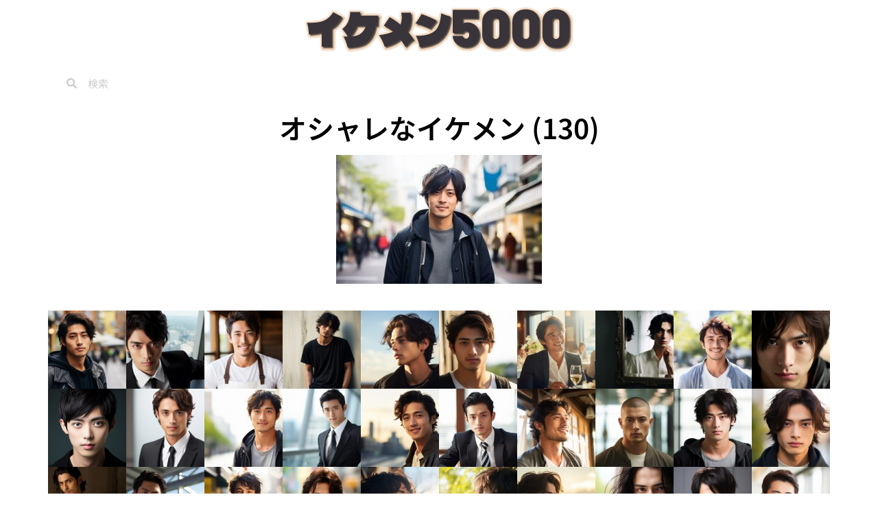

--- FILE ---
content_type: text/css
request_url: https://teslamen.com/wp-content/uploads/elementor/css/post-15.css?ver=1762816838
body_size: -73
content:
.elementor-widget-theme-site-logo .widget-image-caption{color:var( --e-global-color-text );font-family:var( --e-global-typography-text-font-family ), Sans-serif;font-weight:var( --e-global-typography-text-font-weight );}.elementor-15 .elementor-element.elementor-element-58ce043{text-align:center;}.elementor-widget-search-form input[type="search"].elementor-search-form__input{font-family:var( --e-global-typography-text-font-family ), Sans-serif;font-weight:var( --e-global-typography-text-font-weight );}.elementor-widget-search-form .elementor-search-form__input,
					.elementor-widget-search-form .elementor-search-form__icon,
					.elementor-widget-search-form .elementor-lightbox .dialog-lightbox-close-button,
					.elementor-widget-search-form .elementor-lightbox .dialog-lightbox-close-button:hover,
					.elementor-widget-search-form.elementor-search-form--skin-full_screen input[type="search"].elementor-search-form__input{color:var( --e-global-color-text );fill:var( --e-global-color-text );}.elementor-widget-search-form .elementor-search-form__submit{font-family:var( --e-global-typography-text-font-family ), Sans-serif;font-weight:var( --e-global-typography-text-font-weight );background-color:var( --e-global-color-secondary );}.elementor-15 .elementor-element.elementor-element-ae8789f .elementor-search-form__container{min-height:50px;}.elementor-15 .elementor-element.elementor-element-ae8789f .elementor-search-form__submit{min-width:50px;}body:not(.rtl) .elementor-15 .elementor-element.elementor-element-ae8789f .elementor-search-form__icon{padding-left:calc(50px / 3);}body.rtl .elementor-15 .elementor-element.elementor-element-ae8789f .elementor-search-form__icon{padding-right:calc(50px / 3);}.elementor-15 .elementor-element.elementor-element-ae8789f .elementor-search-form__input, .elementor-15 .elementor-element.elementor-element-ae8789f.elementor-search-form--button-type-text .elementor-search-form__submit{padding-left:calc(50px / 3);padding-right:calc(50px / 3);}.elementor-15 .elementor-element.elementor-element-ae8789f .elementor-search-form__input,
					.elementor-15 .elementor-element.elementor-element-ae8789f .elementor-search-form__icon,
					.elementor-15 .elementor-element.elementor-element-ae8789f .elementor-lightbox .dialog-lightbox-close-button,
					.elementor-15 .elementor-element.elementor-element-ae8789f .elementor-lightbox .dialog-lightbox-close-button:hover,
					.elementor-15 .elementor-element.elementor-element-ae8789f.elementor-search-form--skin-full_screen input[type="search"].elementor-search-form__input{color:var( --e-global-color-secondary );fill:var( --e-global-color-secondary );}.elementor-15 .elementor-element.elementor-element-ae8789f:not(.elementor-search-form--skin-full_screen) .elementor-search-form__container{background-color:var( --e-global-color-primary );border-radius:3px;}.elementor-15 .elementor-element.elementor-element-ae8789f.elementor-search-form--skin-full_screen input[type="search"].elementor-search-form__input{background-color:var( --e-global-color-primary );border-radius:3px;}.elementor-15 .elementor-element.elementor-element-ae8789f:not(.elementor-search-form--skin-full_screen) .elementor-search-form--focus .elementor-search-form__input,
					.elementor-15 .elementor-element.elementor-element-ae8789f .elementor-search-form--focus .elementor-search-form__icon,
					.elementor-15 .elementor-element.elementor-element-ae8789f .elementor-lightbox .dialog-lightbox-close-button:hover,
					.elementor-15 .elementor-element.elementor-element-ae8789f.elementor-search-form--skin-full_screen input[type="search"].elementor-search-form__input:focus{color:var( --e-global-color-text );fill:var( --e-global-color-text );}.elementor-15 .elementor-element.elementor-element-ae8789f:not(.elementor-search-form--skin-full_screen) .elementor-search-form--focus .elementor-search-form__container{background-color:var( --e-global-color-primary );border-color:var( --e-global-color-text );}.elementor-15 .elementor-element.elementor-element-ae8789f.elementor-search-form--skin-full_screen input[type="search"].elementor-search-form__input:focus{background-color:var( --e-global-color-primary );border-color:var( --e-global-color-text );}.elementor-theme-builder-content-area{height:400px;}.elementor-location-header:before, .elementor-location-footer:before{content:"";display:table;clear:both;}

--- FILE ---
content_type: text/css
request_url: https://teslamen.com/wp-content/uploads/elementor/css/post-87.css?ver=1762817251
body_size: 341
content:
.elementor-87 .elementor-element.elementor-element-746ce3a{--display:flex;}.elementor-widget-theme-post-title .elementor-heading-title{font-family:var( --e-global-typography-primary-font-family ), Sans-serif;font-weight:var( --e-global-typography-primary-font-weight );color:var( --e-global-color-primary );}.elementor-87 .elementor-element.elementor-element-bea012a{text-align:center;}.elementor-87 .elementor-element.elementor-element-bea012a .elementor-heading-title{font-family:"Noto Sans JP", Sans-serif;font-weight:600;color:var( --e-global-color-text );}.elementor-87 .elementor-element.elementor-element-902d636{--display:flex;--justify-content:center;}.elementor-widget-theme-post-content{color:var( --e-global-color-text );font-family:var( --e-global-typography-text-font-family ), Sans-serif;font-weight:var( --e-global-typography-text-font-weight );}.elementor-87 .elementor-element.elementor-element-fcfee19{text-align:center;}.elementor-87 .elementor-element.elementor-element-51ec38d{--display:flex;}.elementor-widget-uael-image-gallery .uael-gallery-parent .uael-masonry-filters .uael-masonry-filter,.elementor-widget-uael-image-gallery .uael-img-gallery-tabs-dropdown .uael-filters-dropdown-button{font-family:var( --e-global-typography-accent-font-family ), Sans-serif;font-weight:var( --e-global-typography-accent-font-weight );}.elementor-widget-uael-image-gallery .uael-img-gallery-tabs-dropdown .uael-filters-dropdown-button, .elementor-widget-uael-image-gallery .uael-gallery-parent .uael-masonry-filters .uael-masonry-filter{color:var( --e-global-color-accent );}.elementor-widget-uael-image-gallery .uael-gallery-parent .uael-masonry-filters .uael-masonry-filter:hover, .elementor-widget-uael-image-gallery .uael-gallery-parent .uael-masonry-filters .uael-current{background-color:var( --e-global-color-accent );border-color:var( --e-global-color-accent );}.elementor-87 .elementor-element.elementor-element-a147850 .uael-img-gallery-wrap .uael-grid-item{padding-right:calc( 20px/2 );padding-left:calc( 20px/2 );}.elementor-87 .elementor-element.elementor-element-a147850 .uael-img-gallery-wrap{margin-left:calc( -20px/2 );margin-right:calc( -20px/2 );}.elementor-87 .elementor-element.elementor-element-a147850 .uael-img-gallery-wrap .uael-grid-item-content{margin-bottom:20px;}.elementor-87 .elementor-element.elementor-element-a147850 .uael-grid-img-thumbnail img{opacity:1;}.elementor-87 .elementor-element.elementor-element-a147850 .uael-grid-gallery-img:hover .uael-grid-img-thumbnail img{transform:scale(1.11);opacity:1;}.elementor-widget-image-gallery .gallery-item .gallery-caption{font-family:var( --e-global-typography-accent-font-family ), Sans-serif;font-weight:var( --e-global-typography-accent-font-weight );}.elementor-87 .elementor-element.elementor-element-f554836 .gallery-item .gallery-caption{text-align:center;}.elementor-87 .elementor-element.elementor-element-5f5b530f{--display:flex;--justify-content:center;--align-items:center;--container-widget-width:calc( ( 1 - var( --container-widget-flex-grow ) ) * 100% );--overflow:hidden;border-style:double;--border-style:double;border-color:var( --e-global-color-accent );--border-color:var( --e-global-color-accent );--margin-top:10%;--margin-bottom:10%;--margin-left:20%;--margin-right:20%;}.elementor-87 .elementor-element.elementor-element-5f5b530f:hover::before, .elementor-87 .elementor-element.elementor-element-5f5b530f:hover > .elementor-background-video-container::before, .elementor-87 .elementor-element.elementor-element-5f5b530f:hover > .e-con-inner > .elementor-background-video-container::before, .elementor-87 .elementor-element.elementor-element-5f5b530f > .elementor-background-slideshow:hover::before, .elementor-87 .elementor-element.elementor-element-5f5b530f > .e-con-inner > .elementor-background-slideshow:hover::before{background-color:var( --e-global-color-accent );--background-overlay:'';}.elementor-87 .elementor-element.elementor-element-5f5b530f.e-con{--e-con-transform-rotateZ:-9deg;--align-self:center;--flex-grow:1;--flex-shrink:0;}.elementor-87 .elementor-element.elementor-element-5f5b530f.e-con:hover{--e-con-transform-scale:1.2;}.elementor-87 .elementor-element.elementor-element-5f5b530f:hover{--overlay-opacity:0.5;}.elementor-widget-heading .elementor-heading-title{font-family:var( --e-global-typography-primary-font-family ), Sans-serif;font-weight:var( --e-global-typography-primary-font-weight );color:var( --e-global-color-primary );}.elementor-87 .elementor-element.elementor-element-694dd5ce{width:100%;max-width:100%;text-align:center;}.elementor-87 .elementor-element.elementor-element-694dd5ce > .elementor-widget-container{padding:5px 5px 5px 5px;border-style:none;}.elementor-87 .elementor-element.elementor-element-694dd5ce .elementor-heading-title{font-family:"Noto Sans JP", Sans-serif;font-weight:600;color:var( --e-global-color-text );}@media(min-width:768px){.elementor-87 .elementor-element.elementor-element-5f5b530f{--width:50%;}}@media(max-width:767px){.elementor-87 .elementor-element.elementor-element-bea012a .elementor-heading-title{font-size:2rem;}.elementor-87 .elementor-element.elementor-element-a147850 .uael-img-gallery-wrap .uael-grid-item{padding-right:calc( 0px/2 );padding-left:calc( 0px/2 );}.elementor-87 .elementor-element.elementor-element-a147850 .uael-img-gallery-wrap{margin-left:calc( -0px/2 );margin-right:calc( -0px/2 );}.elementor-87 .elementor-element.elementor-element-a147850 .uael-img-gallery-wrap .uael-grid-item-content{margin-bottom:0px;}.elementor-87 .elementor-element.elementor-element-5f5b530f{--margin-top:10%;--margin-bottom:10%;--margin-left:0%;--margin-right:0%;}}